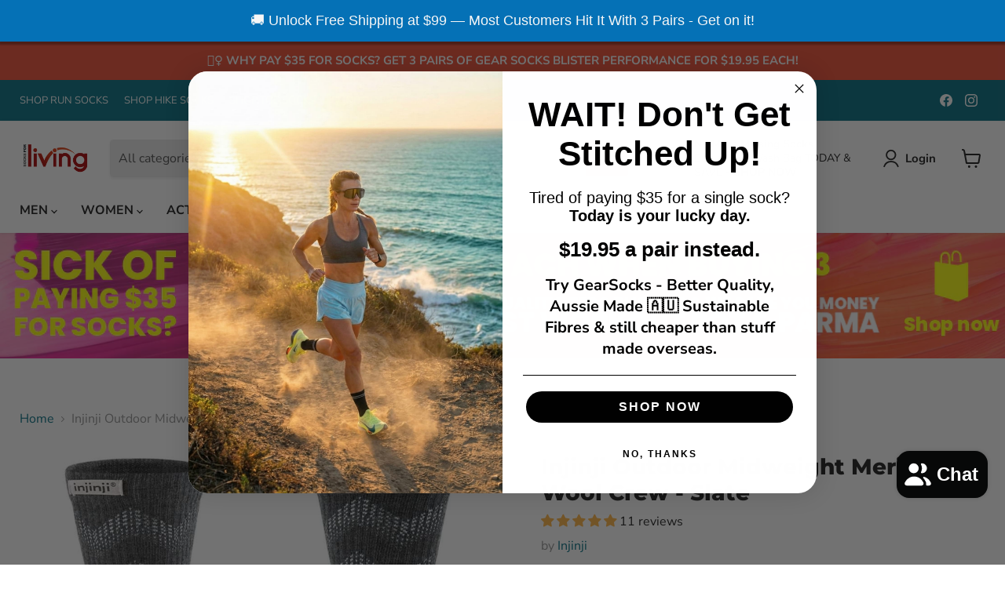

--- FILE ---
content_type: text/javascript; charset=utf-8
request_url: https://www.socksforliving.com.au/products/injinji-outdoor-midweight-merino-wool-crew-slate.js
body_size: 1038
content:
{"id":7847571292375,"title":"Injinji Outdoor Midweight Merino Wool Crew - Slate","handle":"injinji-outdoor-midweight-merino-wool-crew-slate","description":"\u003cp\u003eThe Outdoor series was designed for running and hiking on rugged trails in unpredictable weather. Newly upgraded to Merino wool construction, the Outdoor Midweight Crew Wool toesock features a ribbed leg and crew height for a tighter, more ergonomic fit that keeps out dirt and debris.\u003c\/p\u003e\n\u003cp\u003eThe midweight terry footbed increases comfort, while the signature Injinji five-toe design ensures the foot can be fully utilised by promoting natural foot splay.\u003c\/p\u003e\n\u003cp\u003eFibre Content: 75% Merino Wool, 22% Nylon, 3% Lycra.\u003c\/p\u003e\n\u003cp\u003e\u003cstrong\u003eInjinji Unisex Size Guide\u003c\/strong\u003e\u003cbr\u003e\u003c\/p\u003e\n\u003ctable border=\"1\"\u003e\n\u003ctbody\u003e\n\u003ctr\u003e\n\u003ctd\u003e\n\u003cp\u003eUS Size\u003c\/p\u003e\n\u003c\/td\u003e\n\u003ctd\u003e\n\u003cp\u003eSmall\u003c\/p\u003e\n\u003c\/td\u003e\n\u003ctd\u003e\n\u003cp\u003eMedium\u003c\/p\u003e\n\u003c\/td\u003e\n\u003ctd\u003e\n\u003cp\u003eLarge\u003c\/p\u003e\n\u003c\/td\u003e\n\u003ctd\u003e\n\u003cp\u003eX Large\u003c\/p\u003e\n\u003c\/td\u003e\n\u003c\/tr\u003e\n\u003ctr\u003e\n\u003ctd\u003e\n\u003cp\u003eMen\u003c\/p\u003e\n\u003c\/td\u003e\n\u003ctd\u003e\n\u003cp\u003e5 – 7.5\u003c\/p\u003e\n\u003c\/td\u003e\n\u003ctd\u003e\n\u003cp\u003e8 – 10.5\u003c\/p\u003e\n\u003c\/td\u003e\n\u003ctd\u003e\n\u003cp\u003e11 - 13\u003c\/p\u003e\n\u003c\/td\u003e\n\u003ctd\u003e\n\u003cp\u003e13.5+\u003c\/p\u003e\n\u003c\/td\u003e\n\u003c\/tr\u003e\n\u003ctr\u003e\n\u003ctd\u003e\n\u003cp\u003eWomen\u003c\/p\u003e\n\u003c\/td\u003e\n\u003ctd\u003e\n\u003cp\u003e6 – 8.5\u003c\/p\u003e\n\u003c\/td\u003e\n\u003ctd\u003e\n\u003cp\u003e9 – 11.5\u003c\/p\u003e\n\u003c\/td\u003e\n\u003ctd\u003e\n\u003cp\u003e12+\u003c\/p\u003e\n\u003c\/td\u003e\n\u003ctd\u003e\u003c\/td\u003e\n\u003c\/tr\u003e\n\u003c\/tbody\u003e\n\u003c\/table\u003e","published_at":"2025-03-25T09:30:18+11:00","created_at":"2022-11-16T08:57:53+11:00","vendor":"Injinji","type":"Outdoor","tags":["Crew","Grey","Hiking","Injinji","Medium Cushion","Men","Merino","Women","Wool"],"price":2796,"price_min":2796,"price_max":2796,"available":true,"price_varies":false,"compare_at_price":3495,"compare_at_price_min":3495,"compare_at_price_max":3495,"compare_at_price_varies":false,"variants":[{"id":43483852374231,"title":"S","option1":"S","option2":null,"option3":null,"sku":"BIN - R8.S3.P2.B3 223670SLA-Small","requires_shipping":true,"taxable":true,"featured_image":null,"available":true,"name":"Injinji Outdoor Midweight Merino Wool Crew - Slate - S","public_title":"S","options":["S"],"price":2796,"weight":98,"compare_at_price":3495,"inventory_quantity":-5,"inventory_management":"shopify","inventory_policy":"continue","barcode":"760172018431","requires_selling_plan":false,"selling_plan_allocations":[]},{"id":43483852406999,"title":"M","option1":"M","option2":null,"option3":null,"sku":"BIN - R9.S2.P5.B1 223670SLA-Medium","requires_shipping":true,"taxable":true,"featured_image":null,"available":true,"name":"Injinji Outdoor Midweight Merino Wool Crew - Slate - M","public_title":"M","options":["M"],"price":2796,"weight":98,"compare_at_price":3495,"inventory_quantity":-7,"inventory_management":"shopify","inventory_policy":"continue","barcode":"760172018448","requires_selling_plan":false,"selling_plan_allocations":[]},{"id":43483852439767,"title":"L","option1":"L","option2":null,"option3":null,"sku":"BIN - R8.S3.P2.B2 223670SLA-Large","requires_shipping":true,"taxable":true,"featured_image":null,"available":true,"name":"Injinji Outdoor Midweight Merino Wool Crew - Slate - L","public_title":"L","options":["L"],"price":2796,"weight":98,"compare_at_price":3495,"inventory_quantity":-1,"inventory_management":"shopify","inventory_policy":"continue","barcode":"760172018455","requires_selling_plan":false,"selling_plan_allocations":[]},{"id":47247111880919,"title":"XL","option1":"XL","option2":null,"option3":null,"sku":"223670SLA XL","requires_shipping":true,"taxable":true,"featured_image":null,"available":false,"name":"Injinji Outdoor Midweight Merino Wool Crew - Slate - XL","public_title":"XL","options":["XL"],"price":2796,"weight":98,"compare_at_price":3495,"inventory_quantity":0,"inventory_management":"shopify","inventory_policy":"deny","barcode":"760172018462","requires_selling_plan":false,"selling_plan_allocations":[]}],"images":["\/\/cdn.shopify.com\/s\/files\/1\/0169\/4354\/products\/79443745-97C3-4402-8020-DCD68FA034D2.jpg?v=1668549599"],"featured_image":"\/\/cdn.shopify.com\/s\/files\/1\/0169\/4354\/products\/79443745-97C3-4402-8020-DCD68FA034D2.jpg?v=1668549599","options":[{"name":"Size","position":1,"values":["S","M","L","XL"]}],"url":"\/products\/injinji-outdoor-midweight-merino-wool-crew-slate","media":[{"alt":null,"id":30992813588695,"position":1,"preview_image":{"aspect_ratio":1.0,"height":1500,"width":1500,"src":"https:\/\/cdn.shopify.com\/s\/files\/1\/0169\/4354\/products\/79443745-97C3-4402-8020-DCD68FA034D2.jpg?v=1668549599"},"aspect_ratio":1.0,"height":1500,"media_type":"image","src":"https:\/\/cdn.shopify.com\/s\/files\/1\/0169\/4354\/products\/79443745-97C3-4402-8020-DCD68FA034D2.jpg?v=1668549599","width":1500}],"requires_selling_plan":false,"selling_plan_groups":[]}